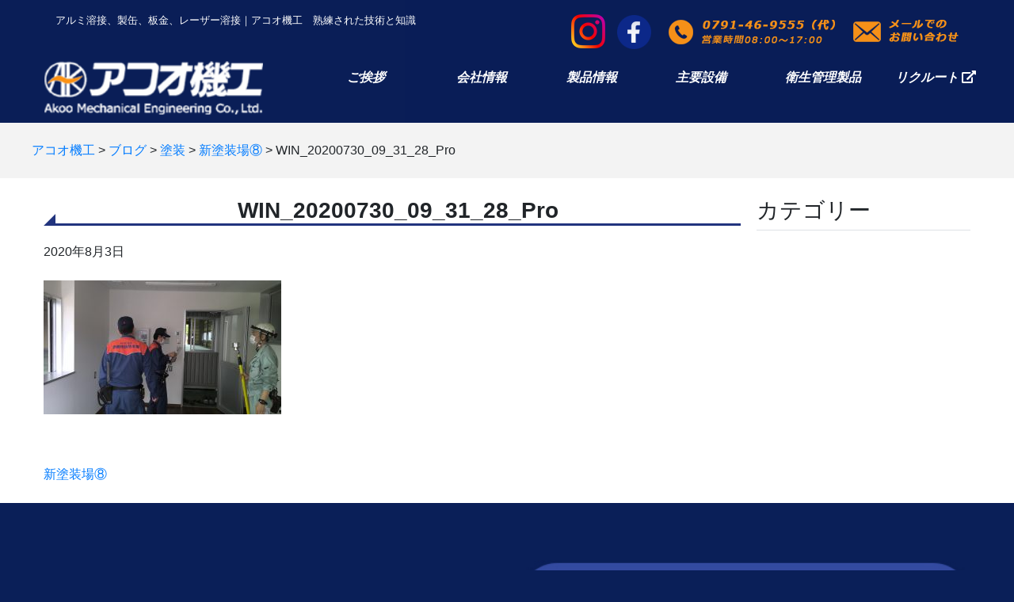

--- FILE ---
content_type: text/html; charset=UTF-8
request_url: https://akoo.co.jp/blog/new-paint-shop-8/win_20200730_09_31_28_pro/
body_size: 7147
content:
<!DOCTYPE html>
<html lang="ja" xmlns="http://www.w3.org/1999/html" xmlns="http://www.w3.org/1999/html">
<head>
    <meta charset="utf-8">
    <meta name="viewport" content="width=device-width, initial-scale=1, shrink-to-fit=no">
	<link href="https://use.fontawesome.com/releases/v5.6.1/css/all.css" rel="stylesheet">
	<link rel ="stylesheet" href="https://cdnjs.cloudflare.com/ajax/libs/font-awesome/6.1.1/css/all.min.css">
    <title>WIN_20200730_09_31_28_Pro &#8211; アコオ機工</title>
<link rel='dns-prefetch' href='//code.jquery.com' />
<link rel='dns-prefetch' href='//cdnjs.cloudflare.com' />
<link rel='dns-prefetch' href='//s.w.org' />
<link rel="alternate" type="application/rss+xml" title="アコオ機工 &raquo; WIN_20200730_09_31_28_Pro のコメントのフィード" href="https://akoo.co.jp/blog/new-paint-shop-8/win_20200730_09_31_28_pro/feed/" />
		<script type="text/javascript">
			window._wpemojiSettings = {"baseUrl":"https:\/\/s.w.org\/images\/core\/emoji\/12.0.0-1\/72x72\/","ext":".png","svgUrl":"https:\/\/s.w.org\/images\/core\/emoji\/12.0.0-1\/svg\/","svgExt":".svg","source":{"concatemoji":"https:\/\/akoo.co.jp\/wp-includes\/js\/wp-emoji-release.min.js?ver=5.2.21"}};
			!function(e,a,t){var n,r,o,i=a.createElement("canvas"),p=i.getContext&&i.getContext("2d");function s(e,t){var a=String.fromCharCode;p.clearRect(0,0,i.width,i.height),p.fillText(a.apply(this,e),0,0);e=i.toDataURL();return p.clearRect(0,0,i.width,i.height),p.fillText(a.apply(this,t),0,0),e===i.toDataURL()}function c(e){var t=a.createElement("script");t.src=e,t.defer=t.type="text/javascript",a.getElementsByTagName("head")[0].appendChild(t)}for(o=Array("flag","emoji"),t.supports={everything:!0,everythingExceptFlag:!0},r=0;r<o.length;r++)t.supports[o[r]]=function(e){if(!p||!p.fillText)return!1;switch(p.textBaseline="top",p.font="600 32px Arial",e){case"flag":return s([55356,56826,55356,56819],[55356,56826,8203,55356,56819])?!1:!s([55356,57332,56128,56423,56128,56418,56128,56421,56128,56430,56128,56423,56128,56447],[55356,57332,8203,56128,56423,8203,56128,56418,8203,56128,56421,8203,56128,56430,8203,56128,56423,8203,56128,56447]);case"emoji":return!s([55357,56424,55356,57342,8205,55358,56605,8205,55357,56424,55356,57340],[55357,56424,55356,57342,8203,55358,56605,8203,55357,56424,55356,57340])}return!1}(o[r]),t.supports.everything=t.supports.everything&&t.supports[o[r]],"flag"!==o[r]&&(t.supports.everythingExceptFlag=t.supports.everythingExceptFlag&&t.supports[o[r]]);t.supports.everythingExceptFlag=t.supports.everythingExceptFlag&&!t.supports.flag,t.DOMReady=!1,t.readyCallback=function(){t.DOMReady=!0},t.supports.everything||(n=function(){t.readyCallback()},a.addEventListener?(a.addEventListener("DOMContentLoaded",n,!1),e.addEventListener("load",n,!1)):(e.attachEvent("onload",n),a.attachEvent("onreadystatechange",function(){"complete"===a.readyState&&t.readyCallback()})),(n=t.source||{}).concatemoji?c(n.concatemoji):n.wpemoji&&n.twemoji&&(c(n.twemoji),c(n.wpemoji)))}(window,document,window._wpemojiSettings);
		</script>
		<style type="text/css">
img.wp-smiley,
img.emoji {
	display: inline !important;
	border: none !important;
	box-shadow: none !important;
	height: 1em !important;
	width: 1em !important;
	margin: 0 .07em !important;
	vertical-align: -0.1em !important;
	background: none !important;
	padding: 0 !important;
}
</style>
	<link rel='stylesheet' id='wp-block-library-css'  href='https://akoo.co.jp/wp-includes/css/dist/block-library/style.min.css?ver=5.2.21' type='text/css' media='all' />
<link rel='stylesheet' id='contact-form-7-css'  href='https://akoo.co.jp/wp-content/plugins/contact-form-7/includes/css/styles.css?ver=5.1.3' type='text/css' media='all' />
<link rel='stylesheet' id='style-css'  href='https://akoo.co.jp/wp-content/themes/dist/css/styles.css?ver=20181127' type='text/css' media='all' />
<link rel='stylesheet' id='fancybox-css'  href='https://akoo.co.jp/wp-content/plugins/easy-fancybox/css/jquery.fancybox.min.css?ver=1.3.24' type='text/css' media='screen' />
<link rel='https://api.w.org/' href='https://akoo.co.jp/wp-json/' />
<link rel="EditURI" type="application/rsd+xml" title="RSD" href="https://akoo.co.jp/xmlrpc.php?rsd" />
<link rel="wlwmanifest" type="application/wlwmanifest+xml" href="https://akoo.co.jp/wp-includes/wlwmanifest.xml" /> 
<meta name="generator" content="WordPress 5.2.21" />
<link rel='shortlink' href='https://akoo.co.jp/?p=610' />
<link rel="alternate" type="application/json+oembed" href="https://akoo.co.jp/wp-json/oembed/1.0/embed?url=https%3A%2F%2Fakoo.co.jp%2Fblog%2Fnew-paint-shop-8%2Fwin_20200730_09_31_28_pro%2F" />
<link rel="alternate" type="text/xml+oembed" href="https://akoo.co.jp/wp-json/oembed/1.0/embed?url=https%3A%2F%2Fakoo.co.jp%2Fblog%2Fnew-paint-shop-8%2Fwin_20200730_09_31_28_pro%2F&#038;format=xml" />
</head>
<body class="page-body" class="attachment attachment-template-default single single-attachment postid-610 attachmentid-610 attachment-jpeg">
<header class="page-header text-white">
    <style>
        @media (min-width: 767.98px) {
            .page-header {
                margin-top: 0 !important;
            }
        }

    </style>

    <!--ナビバー(デスクトップ)-->
    <nav class="nav-desktop d-none d-xl-block animated fadeInDown">
        <div class="container">
            <div class="row pt-2">
                <div class="col-12">
                    <div class="col-6 float-left h1not">
                        <h1 class="text-left h1not text-white" style="font-size: .8rem !important; line-height: 35px">
                            アルミ溶接、製缶、板金、レーザー溶接｜アコオ機工　熟練された技術と知識
                        </h1>
                    </div>
                    <div class="col-6 float-left text-right">
                        <a href="https://www.instagram.com/akoo_mechanical_engineering/" target="_blank" style="margin-right: 10px">
                            <img src="https://akoo.co.jp/wp-content/themes/dist/images/Instagram_Glyph_Gradient_RGB.png" alt="インスタグラムページ">
                        </a>
                        <a href="https://ja-jp.facebook.com/akookikoo" target="_blank">
                            <img src="https://akoo.co.jp/wp-content/themes/dist/images/fb.png" alt="フェイスブックページ">
                        </a>
                        <a class="btn btn-lg bgn-link" href="tel:0791-46-9555">
                            <img src="https://akoo.co.jp/wp-content/themes/dist/images/tel_header.png" alt="電話でお問い合わせ">
                        </a>
                        <a href="/contactus">
                            <img src="https://akoo.co.jp/wp-content/themes/dist/images/contactus_header.png" alt="メールでお問い合わせ">
                        </a>
                    </div>
                </div>
            </div>

            <div class="row pb-2">
                <div class="col-4 align-self-center">
                    <a href="https://akoo.co.jp/">
                        <img class="img-fluid w-75" src="https://akoo.co.jp/wp-content/themes/dist/images/logo.png" alt="アコオ機工">
                    </a>
                </div>

                <div class="col-8 pr-0 pl-0">
                    <div class="row py-2">
                        <div class="col pr-0 pl-0">
                            <a class="btn btn-link text-white font-weight-bold font-italic" role="button" href="/greeting">ご挨拶</a>
                        </div>

                        <div class="col pr-0 pl-0">
                            <a class="btn btn-link text-white font-weight-bold font-italic" role="button" href="/about-us">会社情報</a>
                        </div>
                        <div class="col pr-0 pl-0">
                            <a class="btn btn-link text-white font-weight-bold font-italic" role="button" href="/product-information">製品情報</a>
                        </div>

                        <div class="col pr-0 pl-0">
                            <a class="btn btn-link text-white font-weight-bold font-italic" role="button" href="/main-equipment">主要設備</a>
                        </div>
                        
                        <div class="col pr-0 pl-0">
                            <a class="btn btn-link text-white font-weight-bold font-italic" role="button" href="/Hygiene">衛生管理製品</a>
                        </div>

                        <!--<div class="col pr-0 pl-0">
                            <a class="btn btn-link text-white font-weight-bold font-italic" role="button" href="/access">アクセス</a>
                        </div>-->
                        <div class="col pr-0 pl-0">
                            <a class="btn btn-link text-white font-weight-bold font-italic" role="button" href="https://job2020.hari-match.com/company/companyView.asp?CID=21800004" target="_blank">リクルート <i class="fas fa-external-link-alt"></i></a>
                        </div>
                    </div>
                </div>
            </div>
        </div>
    </nav>



    <!--スティッキーナビバー(デスクトップ)-->
    <nav class="navbar navbar-expand-lg navbar-light nav-desktop-sticky d-none"><!-- jsで制御 .fixed-top .d-xl-block-->
        <ul class="nav justify-content-center">
            <li class="nav-item active align-self-center">
                <a class="navbar-brand" href="https://akoo.co.jp/">
                    <img class="img-fluid w-75" src="https://akoo.co.jp/wp-content/themes/dist/images/logo.png" alt="アコオ機工">
                </a>
            </li>
            <li class="nav-item align-self-center">
                <a class="rnav-link text-white font-weight-bold font-italic" href="/greeting">ご挨拶</a>
            </li>
            <li class="nav-item align-self-center">
                <a class="nav-link text-white font-weight-bold font-italic" href="/about-us">会社情報</a>
            </li>
            <li class="nav-item align-self-center">
                <a class="nav-link text-white font-weight-bold font-italic" href="/product-information">製品情報</a>
            </li>
            <li class="nav-item align-self-center">
                <a class="nav-link text-white font-weight-bold font-italic" href="/main-equipment">主要設備</a>
            </li>
            <li class="nav-item align-self-center">
                <a class="nav-link text-white font-weight-bold font-italic" href="/Hygiene">衛生管理製品</a>
            </li>
            <!--<li class="nav-item align-self-center">
                <a class="nav-link text-white font-weight-bold font-italic" href="/access">アクセス</a>
            </li>-->
            <li class="nav-item align-self-center">
                <a class="nav-link text-white font-weight-bold font-italic" href="https://job2020.hari-match.com/company/companyView.asp?CID=21800004" target="_blank">リクルート <i class="fas fa-external-link-alt"></i></a>
            </li>
            <li class="nav-item align-self-center">
                <div class="float-right">
                    <a href="https://www.instagram.com/akoo_mechanical_engineering/" target="_blank" style="margin-right: 10px">
                        <img src="https://akoo.co.jp/wp-content/themes/dist/images/Instagram_Glyph_Gradient_RGB.png" alt="インスタグラムページ">
                    </a>
                    <a href="https://ja-jp.facebook.com/akookikoo" target="_blank">
                        <img src="https://akoo.co.jp/wp-content/themes/dist/images/fb.png" alt="フェイスブックページ">
                    </a>
                    <a class="btn btn-lg bgn-link" href="tel:0791-46-9555">
                        <img src="https://akoo.co.jp/wp-content/themes/dist/images/tel.png" alt="電話でお問い合わせ">
                    </a>
                    <a href="/contactus" target="_blank">
                        <img src="https://akoo.co.jp/wp-content/themes/dist/images/contactus.png" alt="メールでお問い合わせ">
                    </a>
                </div>
            </li>
        </ul>
    </nav>


<!--ナビバー(モバイル)-->
<nav class="fixed-top nav-mobile navbar navbar-expand-lg navbar-light shadow-sm d-lg-block d-xl-none animated fadeInDown">
    <div class="clearfix">

        <button class="navbar-toggler" type="button" data-toggle="collapse" data-target="#navbarSupportedContent"
                aria-controls="navbarSupportedContent" aria-expanded="false" aria-label="Toggle navigation">
            <span class="navbar-toggler-icon"></span>
        </button>

        <a class="navbar-brand ml-3 w-25" href="https://akoo.co.jp/">
            <img class="mobile-logo img-fluid" src="https://akoo.co.jp/wp-content/themes/dist/images/sp-logo.png" alt="アコオ機工">
        </a>

        <div class="nav-mobile-fixed-right float-right">
            <div class="row h-100 text-center h5 mb-0" style="padding-top: .3125rem; padding-bottom: .3125rem;">
                <div class="col h-100">
                    <a class="text-white align-middle h-100" href="https://www.instagram.com/akoo_mechanical_engineering/" target="_blank">
                        <i class="fa-brands fa-instagram" style="color: #f28f1a;"></i>
                    </a>
                </div>
                <div class="col h-100">
                    <a class="text-white align-middle h-100" href="https://ja-jp.facebook.com/akookikoo" target="_blank">
                        <i class="fab fa-facebook" style="color: #f28f1a;"></i>
                    </a>
                </div>
                <div class="col h-100">
                    <a class="text-white align-middle h-100" href="tel:0791-46-9555">
                        <i class="fas fa-phone" style="color: #f28f1a;"></i>
                    </a>
                </div>
                <div class="col h-100">
                    <a class="text-white align-middle h-100" href="/contactus">
                        <i class="fas fa-envelope" style="color: #f28f1a"></i>
                    </a>

                </div>
            </div>
        </div>
    </div>

    <div class="collapse navbar-collapse" id="navbarSupportedContent">
        <ul class="navbar-nav mr-auto text-center">
            <li class="nav-item text-white">
                <a class="nav-link text-white" href="https://akoo.co.jp/">ホーム <span class="sr-only">(current)</span></a>
            </li>
            <div class="dropdown-divider text-white"></div>
            <li class="nav-item">
                <a class="nav-link text-white" href="/greeting">ご挨拶</a>
            </li>
            <div class="dropdown-divider text-white"></div>
            <li class="nav-item">
                <a class="nav-link text-white" href="/about-us">会社情報</a>
            </li>
            <div class="dropdown-divider text-white"></div>
            <li class="nav-item">
                <a class="nav-link text-white" href="/product-information">製品情報</a>
            </li>
            <div class="dropdown-divider text-white"></div>
            <li class="nav-item">
                <a class="nav-link text-white" href="/main-equipment">主要設備</a>
            </li>
            <div class="dropdown-divider text-white"></div>
            <li class="nav-item">
                <a class="nav-link text-white" href="/main-equipment">衛生管理製品</a>
            </li>
            <!--<div class="dropdown-divider text-white"></div>
            <li class="nav-item">
                <a class="nav-link text-white" href="/Hygiene">アクセス</a>
            </li>-->
            <div class="dropdown-divider text-white"></div>
            <li class="nav-item">
                <a class="nav-link text-white" href="https://job2020.hari-match.com/company/companyView.asp?CID=21800004" target="_blank">リクルート <i class="fas fa-external-link-alt"></i></a>
            </li>
            <div class="dropdown-divider text-white"></div>
            <li class="nav-item">
                <a class="nav-link text-white" href="/contactus">お問い合わせ</a>
            </li>
        </ul>
    </div>
</nav>

</header>
<main class="main">
    <nav class="breadcrumb">
        <div class="container">
            <div class="row">
                <!--                プラグインのパンくず設置-->
                <div class="col-12　breadcrumbs" typeof="BreadcrumbList" vocab="https://schema.org/">
                    <!-- Breadcrumb NavXT 6.3.0 -->
<span property="itemListElement" typeof="ListItem"><a property="item" typeof="WebPage" title="Go to アコオ機工." href="https://akoo.co.jp" class="home" ><span property="name">アコオ機工</span></a><meta property="position" content="1"></span> &gt; <span property="itemListElement" typeof="ListItem"><a property="item" typeof="WebPage" title="Go to ブログ." href="https://akoo.co.jp/blog/" class="post post-blog-archive" ><span property="name">ブログ</span></a><meta property="position" content="2"></span> &gt; <span property="itemListElement" typeof="ListItem"><a property="item" typeof="WebPage" title="Go to the 塗装 カテゴリー archives." href="https://akoo.co.jp/blog_category/%e5%a1%97%e8%a3%85/?post_type=attachment" class="taxonomy blog_category" ><span property="name">塗装</span></a><meta property="position" content="3"></span> &gt; <span property="itemListElement" typeof="ListItem"><a property="item" typeof="WebPage" title="Go to 新塗装場⑧." href="https://akoo.co.jp/blog/new-paint-shop-8/" class="post post-blog" ><span property="name">新塗装場⑧</span></a><meta property="position" content="4"></span> &gt; <span class="post post-attachment current-item">WIN_20200730_09_31_28_Pro</span>                </div>
                <!--                function.phpのパンくず-->
                <!--                <div class="col-12">-->
                <!--                    -->                <!--                </div>-->
            </div>
        </div>
    </nav>

    <div class="main-content-wrapper">
        <div class="main-content container">
            <div class="row">
                <div class="col-12 col-xl-9">
                                            <div class="post py-4">
                            <div class="post-title">
                                <h1 class="h3 font-weight-bold">WIN_20200730_09_31_28_Pro</h1>
                                <div class="post-date"><time class="post-month">2020年8月3日</time></div>
                                <span class="post-cat"></span>
                            </div>

                            <div class="entry py-4">
                                <p class="attachment"><a href='https://akoo.co.jp/wp-content/uploads/2020/08/WIN_20200730_09_31_28_Pro.jpg'><img width="300" height="169" src="https://akoo.co.jp/wp-content/uploads/2020/08/WIN_20200730_09_31_28_Pro-300x169.jpg" class="attachment-medium size-medium" alt="" srcset="https://akoo.co.jp/wp-content/uploads/2020/08/WIN_20200730_09_31_28_Pro-300x169.jpg 300w, https://akoo.co.jp/wp-content/uploads/2020/08/WIN_20200730_09_31_28_Pro-768x432.jpg 768w, https://akoo.co.jp/wp-content/uploads/2020/08/WIN_20200730_09_31_28_Pro-1024x576.jpg 1024w" sizes="(max-width: 300px) 100vw, 300px" /></a></p>
                            </div>

<!--                            <div class="post-aside">-->
<!--                                Tags: <span class="post-tags">--><!--</span>-->
<!--                            </div>-->
                        </div>
                                            <div class="clearfix">
                            <div class="navigation float-left d-inline-block mb-4">
                                <span class="previous-entries"> <a href="https://akoo.co.jp/blog/new-paint-shop-8/" rel="prev">新塗装場⑧</a></span>
                            </div>
                            <div class="navigation float-right d-inline-block mb-4">
                                <span class="next-entries"></span>
                            </div>
                        </div>
                                    </div>

                <div class="col-12 col-xl-3 sidebar py-4">
    
<!--    --><!--        <h3 class="text-white border-bottom pb-2">最近記事</h3>-->
<!--        <ul class="list-unstyled sidebar-article sidebar-list mb-5">-->
<!--            --><!--                <li><a class="py-2 d-inline-block" href="--><!--">-->
<!--                        --><!--                    </a></li>-->
<!--            --><!--        </ul>-->
<!--        -->
    <h3 class="h3not border-bottom pb-2">カテゴリー</h3>
    <ul class="list-unstyled sidebar-cat sidebar-list mb-5">
                                </ul>

    </div>
            </div>
        </div>
    </div>
</main>
<style scoped>
    @media (max-width: 1199.98px) {
        .page-footer {
            padding-bottom: 64px !important;
        }
    }
</style>
<footer class="footer pt-4 pt-md-5">

    <section id="footer-content" class="footer-content">
        <div class="container">
            <div class="row py-4">
                <div class="col-12 col-md-6 text-center">
                    <a href="tel:0791-46-9555">
                        <img src="https://akoo.co.jp/wp-content/themes/dist/images/tel_footer.png" alt="電話でお問い合わせ" class="w-100">
                    </a>
                </div>
                <div class="col-12 col-md-6 text-center">
                    <a href="/contactus">
                        <img src="https://akoo.co.jp/wp-content/themes/dist/images/kari_top_footer_contactus.jpg" alt="メールでお問い合わせ" class="w-100">
                    </a>
                </div>
            </div>

            <div class="row py-4 border-top border-light">

                <nav class="col-12">
                    <div class="row">
                        <div class="col-12 col-md-3 py-4">
                            <ul class="list-unstyled">
                                <li class="mb-2">
                                    <a class="text-white font-weight-bold" href="https://akoo.co.jp/">
                                        <i class="fas fa-circle"></i>　HOME
                                    </a>
                                </li>
                                <li class="mb-2">
                                    <a class="text-white font-weight-bold" href="https://akoo.co.jp/greeting/">
                                        <i class="fas fa-circle"></i>　ご挨拶
                                    </a>
                                </li>
                                <li class="mb-2">
                                    <a class="text-white font-weight-bold" href="https://akoo.co.jp/about-us/">
                                        <i class="fas fa-circle"></i>　会社情報
                                    </a>
                                </li>
                                <li class="mb-2">
                                    <a class="text-white font-weight-bold" href="https://akoo.co.jp/product-information/">
                                        <i class="fas fa-circle"></i>　製品情報
                                    </a>
                                </li>
                                <li class="mb-2">
                                    <a class="text-white font-weight-bold" href="https://akoo.co.jp/main-equipment/">
                                        <i class="fas fa-circle"></i>　主要設備
                                    </a>
                                </li>
                                <li class="mb-2">
                                    <a class="text-white font-weight-bold" href="https://akoo.co.jp/access/">
                                        <i class="fas fa-circle"></i>　アクセス
                                    </a>
                                </li>
                            </ul>
                        </div>
                        <div class="col-12 col-md-3 py-4">
                            <ul class="list-unstyled">
                                <li class="mb-2">
                                    <a class="text-white font-weight-bold" href="https://akoo.co.jp/workflow/">
                                        <i class="fas fa-circle"></i>　仕事の流れ
                                    </a>
                                </li>
                                <li class="mb-2">
                                    <a class="text-white font-weight-bold" href="https://akoo.co.jp/general-affairs-department/">
                                        <i class="fas fa-circle"></i>　総務
                                    </a>
                                </li>
                                <li class="mb-2">
                                    <a class="text-white font-weight-bold" href="https://akoo.co.jp/sales-department/">
                                        <i class="fas fa-circle"></i>　営業
                                    </a>
                                </li>
                                <li class="mb-2">
                                    <a class="text-white font-weight-bold" href="https://akoo.co.jp/materials-department/">
                                        <i class="fas fa-circle"></i>　資材
                                    </a>
                                </li>
                                <li class="mb-2">
                                    <a class="text-white font-weight-bold" href="https://akoo.co.jp/production-department/">
                                        <i class="fas fa-circle"></i>　製造
                                    </a>
                                </li>
                                <li class="mb-2">
                                    <a class="text-white font-weight-bold" href="https://akoo.co.jp/painter-department/">
                                        <i class="fas fa-circle"></i>　塗装
                                    </a>
                                </li>
                                <li class="mb-2">
                                    <a class="text-white font-weight-bold" href="https://akoo.co.jp/quality-assurance-department/">
                                        <i class="fas fa-circle"></i>　品質保証
                                    </a>
                                </li>
                            </ul>
                        </div>
                        <div class="col-12 col-md-3 py-4">
                            <ul class="list-unstyled">
                                <li class="mb-2">
                                    <a class="text-white font-weight-bold" target="_blank" href="https://job2020.hari-match.com/company/companyView.asp?CID=21800004">
                                        <i class="fas fa-circle"></i>　リクルート　<i class="fas fa-external-link-alt"></i>
                                    </a>
                                </li>
                                <li class="mb-2">
                                    <a class="text-white font-weight-bold" href="https://akoo.co.jp/recruiting-for-vietnam/">
                                        <i class="fas fa-circle"></i>　Tuyển dụng
                                    </a>
                                </li>
                                <br>
                                <li class="mb-2">
                                    <a class="text-white font-weight-bold" href="https://akoo.co.jp/blog/">
                                        <i class="fas fa-circle"></i>　ブログ
                                    </a>
                                </li>
                                <li class="mb-2">
                                    <a class="text-white font-weight-bold" href="https://akoo.co.jp/topics/">
                                        <i class="fas fa-circle"></i>　新着情報
                                    </a>
                                </li>
                                <li class="mb-2">
                                    <a class="text-white font-weight-bold" href="https://akoo.co.jp/monthly-akoo/">
                                        <i class="fas fa-circle"></i>　月刊アコオ機工
                                    </a>
                                </li>
                                <li class="mb-2">
                                    <a class="text-white font-weight-bold" href="https://ja-jp.facebook.com/akookikoo" target="_blank">
                                        <i class="fas fa-circle"></i>　Facebook   <i class="fas fa-external-link-alt"></i>
                                    </a>
                                </li>
                                <li class="mb-2">
                                    <a class="text-white font-weight-bold" href="https://www.instagram.com/akoo_mechanical_engineering/" target="_blank">
                                        <i class="fas fa-circle"></i>　Instagram   <i class="fas fa-external-link-alt"></i>
                                    </a>
                                </li>

                            </ul>
                        </div>
                        <div class="col-12 col-md-3 py-4">
                            <ul class="list-unstyled">
                                <li class="mb-2">
                                    <a class="text-white font-weight-bold" href="https://akoo.co.jp/aluminum">
                                        <i class="fas fa-circle"></i>　アルミ製缶板金VA・VE
                                    </a>
                                </li>
                                <li class="mb-2">
                                    <a class="text-white font-weight-bold" href="https://akoo.co.jp/faq/">
                                        <i class="fas fa-circle"></i>　よくある質問
                                    </a>
                                </li>
                                <li class="mb-2">
                                    <a class="text-white font-weight-bold" href="https://akoo.co.jp/contactus/">
                                        <i class="fas fa-circle"></i>　お問い合わせ
                                    </a>
                                </li>
                                <li class="mb-2">
                                    <a class="text-white font-weight-bold" href="https://akoo.co.jp/privacy-policy/">
                                        <i class="fas fa-circle"></i>　プライバシーポリシー
                                    </a>
                                </li>
                            </ul>
                        </div>
                        <div class="col-md-4 py-4">
                        	<ul class="list-unstyled">
                                <li class="mb-2">
                                    <a class="text-white font-weight-bold" href="https://akoo.co.jp/hygiene">
                                        <i class="fas fa-circle"></i>　衛生管理製品
                                    </a>
                                </li>
                                <li class="mb-2">
                                    <a class="text-white font-weight-bold" href="https://akoo.co.jp/goods-ess/">
                                        <i class="fas fa-circle"></i>　製品紹介｜ESS300
                                    </a>
                                </li>
                                <li class="mb-2">
                                    <a class="text-white font-weight-bold" href="https://akoo.co.jp/goods-lesmini/">
                                        <i class="fas fa-circle"></i>　製品紹介｜LESmini
                                    </a>
                                </li>
                                <li class="mb-2">
                                    <a class="text-white font-weight-bold" href="https://akoo.co.jp/goods-220/">
                                        <i class="fas fa-circle"></i>　製品紹介｜＠除菌PREMIUM220-J手洗い
                                    </a>
                                </li>
                                <li class="mb-2">
                                    <a class="text-white font-weight-bold" href="https://akoo.co.jp/goods-tearau/">
                                        <i class="fas fa-circle"></i>　製品紹介｜＠除菌PREMIUM手・洗う
                                    </a>
                                </li>
                                <li class="mb-2">
                                    <a class="text-white font-weight-bold" href="https://akoo.co.jp/denkaisui/">
                                        <i class="fas fa-circle"></i>　電解水をご存知ですか
                                    </a>
                                </li>
                                <li class="mb-2">
                                    <a class="text-white font-weight-bold" href="https://akoo.co.jp/installation-example/">
                                        <i class="fas fa-circle"></i>　衛生管理製品｜設置事例
                                    </a>
                                </li>
                                <li class="mb-2">
                                    <a class="text-white font-weight-bold" href="https://akoo.co.jp/hygiene-faq/">
                                        <i class="fas fa-circle"></i>　衛生管理製品｜よくあるご質問
                                    </a>
                                </li>
                                <li class="mb-2">
                                    <a class="text-white font-weight-bold" href="https://akoo.co.jp/download/">
                                        <i class="fas fa-circle"></i>　衛生管理製品｜資料ダウンロード
                                    </a>
                                </li>
                                <li class="mb-2">
                                    <a class="text-white font-weight-bold" href="https://akoo.co.jp/sdgs/">
                                        <i class="fas fa-circle"></i>　SDGsの取り組みについて
                                    </a>
                                </li>
                            </ul>
                        </div>
						<div class="ISO">
							<img src="https://akoo.co.jp/wp-content/themes/dist/images/9001-01-g.jpg" alt="ISO">
						</div>
                    </div>
                </nav>
            </div>

            <div class="row border-top border-light py-4">
                <div class="col-12 text-center">
                    <small class="text-white">
                        &copy; Copyright Akoo Mechineering co.,LTD all right reserved.
                    </small>
                </div>
            </div>
        </div>
    </section>
</footer>


<script defer src="https://akoo.co.jp/wp-content/themes/dist/vendor.bundle.js"></script>
<script defer src="https://akoo.co.jp/wp-content/themes/dist/app.js"></script>
<script type='text/javascript' src='https://code.jquery.com/jquery-3.3.1.min.js?ver=20181128'></script>
<script type='text/javascript'>
/* <![CDATA[ */
var wpcf7 = {"apiSettings":{"root":"https:\/\/akoo.co.jp\/wp-json\/contact-form-7\/v1","namespace":"contact-form-7\/v1"}};
/* ]]> */
</script>
<script type='text/javascript' src='https://akoo.co.jp/wp-content/plugins/contact-form-7/includes/js/scripts.js?ver=5.1.3'></script>
<script type='text/javascript' src='https://cdnjs.cloudflare.com/ajax/libs/jquery-sidebar/3.3.2/jquery.sidebar.min.js?ver=20181128'></script>
<script type='text/javascript' src='https://akoo.co.jp/wp-content/plugins/easy-fancybox/js/jquery.fancybox.min.js?ver=1.3.24'></script>
<script type='text/javascript'>
var fb_timeout, fb_opts={'overlayShow':true,'hideOnOverlayClick':true,'showCloseButton':true,'margin':20,'centerOnScroll':false,'enableEscapeButton':true,'autoScale':true };
if(typeof easy_fancybox_handler==='undefined'){
var easy_fancybox_handler=function(){
jQuery('.nofancybox,a.wp-block-file__button,a.pin-it-button,a[href*="pinterest.com/pin/create"],a[href*="facebook.com/share"],a[href*="twitter.com/share"]').addClass('nolightbox');
/* IMG */
var fb_IMG_select='a[href*=".jpg"]:not(.nolightbox,li.nolightbox>a),area[href*=".jpg"]:not(.nolightbox),a[href*=".jpeg"]:not(.nolightbox,li.nolightbox>a),area[href*=".jpeg"]:not(.nolightbox),a[href*=".png"]:not(.nolightbox,li.nolightbox>a),area[href*=".png"]:not(.nolightbox),a[href*=".webp"]:not(.nolightbox,li.nolightbox>a),area[href*=".webp"]:not(.nolightbox)';
jQuery(fb_IMG_select).addClass('fancybox image');
var fb_IMG_sections=jQuery('.gallery,.wp-block-gallery,.tiled-gallery');
fb_IMG_sections.each(function(){jQuery(this).find(fb_IMG_select).attr('rel','gallery-'+fb_IMG_sections.index(this));});
jQuery('a.fancybox,area.fancybox,li.fancybox a').each(function(){jQuery(this).fancybox(jQuery.extend({},fb_opts,{'transitionIn':'elastic','easingIn':'easeOutBack','transitionOut':'elastic','easingOut':'easeInBack','opacity':false,'hideOnContentClick':false,'titleShow':true,'titlePosition':'over','titleFromAlt':true,'showNavArrows':true,'enableKeyboardNav':true,'cyclic':false}))});};
jQuery('a.fancybox-close').on('click',function(e){e.preventDefault();jQuery.fancybox.close()});
};
var easy_fancybox_auto=function(){setTimeout(function(){jQuery('#fancybox-auto').trigger('click')},1000);};
jQuery(easy_fancybox_handler);jQuery(document).on('post-load',easy_fancybox_handler);
jQuery(easy_fancybox_auto);
</script>
<script type='text/javascript' src='https://akoo.co.jp/wp-content/plugins/easy-fancybox/js/jquery.easing.min.js?ver=1.4.1'></script>
<script type='text/javascript' src='https://akoo.co.jp/wp-content/plugins/easy-fancybox/js/jquery.mousewheel.min.js?ver=3.1.13'></script>
<script type='text/javascript' src='https://akoo.co.jp/wp-includes/js/wp-embed.min.js?ver=5.2.21'></script>
<script>
    // NS
    var growthNet = function () {
        /**
         * # videoロード
         */
        function loadVideo () {
            var xhr = new XMLHttpRequest();
            xhr.open('GET', 'https://akoo.co.jp/wp-content/uploads/2019/07/45549a2c393f8e767d870239be3416aa.mp4', true);
            xhr.responseType = 'blob';
            xhr.onload = function (e) {
                if (this.status === 200) {
                    // ロード完了
                    var myBlob = this.response;
                    var vid = (window.webkitURL || window.URL).createObjectURL(myBlob);
                    $('#video').append('<source type="video/mp4" src="' + vid + '">');
                }
            };
            xhr.send();
        }

        $(function () {
                    });
    };

    // init
    growthNet();
</script>
</body>
</html>


--- FILE ---
content_type: application/javascript
request_url: https://akoo.co.jp/wp-content/themes/dist/app.js
body_size: 3659
content:
!function(e){function n(n){for(var t,o,i=n[0],c=n[1],d=n[2],a=0,s=[];a<i.length;a++)o=i[a],k[o]&&s.push(k[o][0]),k[o]=0;for(t in c)Object.prototype.hasOwnProperty.call(c,t)&&(e[t]=c[t]);for(S&&S(n);s.length;)s.shift()();return H.push.apply(H,d||[]),r()}function r(){for(var e,n=0;n<H.length;n++){for(var r=H[n],t=!0,o=1;o<r.length;o++){var i=r[o];0!==k[i]&&(t=!1)}t&&(H.splice(n--,1),e=I(I.s=r[0]))}return e}var t=window.webpackHotUpdate;window.webpackHotUpdate=function(e,n){!function(e,n){if(!_[e]||!O[e])return;for(var r in O[e]=!1,n)Object.prototype.hasOwnProperty.call(n,r)&&(y[r]=n[r]);0==--b&&0===m&&$()}(e,n),t&&t(e,n)};var o,i=!0,c="09aacb038184550e9971",d=1e4,a={},s=[],l=[];function p(e){var n={_acceptedDependencies:{},_declinedDependencies:{},_selfAccepted:!1,_selfDeclined:!1,_disposeHandlers:[],_main:o!==e,active:!0,accept:function(e,r){if(void 0===e)n._selfAccepted=!0;else if("function"==typeof e)n._selfAccepted=e;else if("object"==typeof e)for(var t=0;t<e.length;t++)n._acceptedDependencies[e[t]]=r||function(){};else n._acceptedDependencies[e]=r||function(){}},decline:function(e){if(void 0===e)n._selfDeclined=!0;else if("object"==typeof e)for(var r=0;r<e.length;r++)n._declinedDependencies[e[r]]=!0;else n._declinedDependencies[e]=!0},dispose:function(e){n._disposeHandlers.push(e)},addDisposeHandler:function(e){n._disposeHandlers.push(e)},removeDisposeHandler:function(e){var r=n._disposeHandlers.indexOf(e);r>=0&&n._disposeHandlers.splice(r,1)},check:D,apply:E,status:function(e){if(!e)return f;u.push(e)},addStatusHandler:function(e){u.push(e)},removeStatusHandler:function(e){var n=u.indexOf(e);n>=0&&u.splice(n,1)},data:a[e]};return o=void 0,n}var u=[],f="idle";function h(e){f=e;for(var n=0;n<u.length;n++)u[n].call(null,e)}var v,y,w,b=0,m=0,g={},O={},_={};function j(e){return+e+""===e?+e:e}function D(e){if("idle"!==f)throw new Error("check() is only allowed in idle status");return i=e,h("check"),(n=d,n=n||1e4,new Promise(function(e,r){if("undefined"==typeof XMLHttpRequest)return r(new Error("No browser support"));try{var t=new XMLHttpRequest,o=I.p+""+c+".hot-update.json";t.open("GET",o,!0),t.timeout=n,t.send(null)}catch(e){return r(e)}t.onreadystatechange=function(){if(4===t.readyState)if(0===t.status)r(new Error("Manifest request to "+o+" timed out."));else if(404===t.status)e();else if(200!==t.status&&304!==t.status)r(new Error("Manifest request to "+o+" failed."));else{try{var n=JSON.parse(t.responseText)}catch(e){return void r(e)}e(n)}}})).then(function(e){if(!e)return h("idle"),null;O={},g={},_=e.c,w=e.h,h("prepare");var n=new Promise(function(e,n){v={resolve:e,reject:n}});for(var r in y={},k)x(r);return"prepare"===f&&0===m&&0===b&&$(),n});var n}function x(e){_[e]?(O[e]=!0,b++,function(e){var n=document.createElement("script");n.charset="utf-8",n.src=I.p+""+e+"."+c+".hot-update.js",document.head.appendChild(n)}(e)):g[e]=!0}function $(){h("ready");var e=v;if(v=null,e)if(i)Promise.resolve().then(function(){return E(i)}).then(function(n){e.resolve(n)},function(n){e.reject(n)});else{var n=[];for(var r in y)Object.prototype.hasOwnProperty.call(y,r)&&n.push(j(r));e.resolve(n)}}function E(n){if("ready"!==f)throw new Error("apply() is only allowed in ready status");var r,t,o,i,d;function l(e){for(var n=[e],r={},t=n.slice().map(function(e){return{chain:[e],id:e}});t.length>0;){var o=t.pop(),c=o.id,d=o.chain;if((i=P[c])&&!i.hot._selfAccepted){if(i.hot._selfDeclined)return{type:"self-declined",chain:d,moduleId:c};if(i.hot._main)return{type:"unaccepted",chain:d,moduleId:c};for(var a=0;a<i.parents.length;a++){var s=i.parents[a],l=P[s];if(l){if(l.hot._declinedDependencies[c])return{type:"declined",chain:d.concat([s]),moduleId:c,parentId:s};-1===n.indexOf(s)&&(l.hot._acceptedDependencies[c]?(r[s]||(r[s]=[]),p(r[s],[c])):(delete r[s],n.push(s),t.push({chain:d.concat([s]),id:s})))}}}}return{type:"accepted",moduleId:e,outdatedModules:n,outdatedDependencies:r}}function p(e,n){for(var r=0;r<n.length;r++){var t=n[r];-1===e.indexOf(t)&&e.push(t)}}n=n||{};var u={},v=[],b={},m=function(){console.warn("[HMR] unexpected require("+O.moduleId+") to disposed module")};for(var g in y)if(Object.prototype.hasOwnProperty.call(y,g)){var O;d=j(g);var D=!1,x=!1,$=!1,E="";switch((O=y[g]?l(d):{type:"disposed",moduleId:g}).chain&&(E="\nUpdate propagation: "+O.chain.join(" -> ")),O.type){case"self-declined":n.onDeclined&&n.onDeclined(O),n.ignoreDeclined||(D=new Error("Aborted because of self decline: "+O.moduleId+E));break;case"declined":n.onDeclined&&n.onDeclined(O),n.ignoreDeclined||(D=new Error("Aborted because of declined dependency: "+O.moduleId+" in "+O.parentId+E));break;case"unaccepted":n.onUnaccepted&&n.onUnaccepted(O),n.ignoreUnaccepted||(D=new Error("Aborted because "+d+" is not accepted"+E));break;case"accepted":n.onAccepted&&n.onAccepted(O),x=!0;break;case"disposed":n.onDisposed&&n.onDisposed(O),$=!0;break;default:throw new Error("Unexception type "+O.type)}if(D)return h("abort"),Promise.reject(D);if(x)for(d in b[d]=y[d],p(v,O.outdatedModules),O.outdatedDependencies)Object.prototype.hasOwnProperty.call(O.outdatedDependencies,d)&&(u[d]||(u[d]=[]),p(u[d],O.outdatedDependencies[d]));$&&(p(v,[O.moduleId]),b[d]=m)}var H,M=[];for(t=0;t<v.length;t++)d=v[t],P[d]&&P[d].hot._selfAccepted&&M.push({module:d,errorHandler:P[d].hot._selfAccepted});h("dispose"),Object.keys(_).forEach(function(e){!1===_[e]&&function(e){delete k[e]}(e)});for(var A,C,S=v.slice();S.length>0;)if(d=S.pop(),i=P[d]){var T={},U=i.hot._disposeHandlers;for(o=0;o<U.length;o++)(r=U[o])(T);for(a[d]=T,i.hot.active=!1,delete P[d],delete u[d],o=0;o<i.children.length;o++){var q=P[i.children[o]];q&&((H=q.parents.indexOf(d))>=0&&q.parents.splice(H,1))}}for(d in u)if(Object.prototype.hasOwnProperty.call(u,d)&&(i=P[d]))for(C=u[d],o=0;o<C.length;o++)A=C[o],(H=i.children.indexOf(A))>=0&&i.children.splice(H,1);for(d in h("apply"),c=w,b)Object.prototype.hasOwnProperty.call(b,d)&&(e[d]=b[d]);var R=null;for(d in u)if(Object.prototype.hasOwnProperty.call(u,d)&&(i=P[d])){C=u[d];var J=[];for(t=0;t<C.length;t++)if(A=C[t],r=i.hot._acceptedDependencies[A]){if(-1!==J.indexOf(r))continue;J.push(r)}for(t=0;t<J.length;t++){r=J[t];try{r(C)}catch(e){n.onErrored&&n.onErrored({type:"accept-errored",moduleId:d,dependencyId:C[t],error:e}),n.ignoreErrored||R||(R=e)}}}for(t=0;t<M.length;t++){var L=M[t];d=L.module,s=[d];try{I(d)}catch(e){if("function"==typeof L.errorHandler)try{L.errorHandler(e)}catch(r){n.onErrored&&n.onErrored({type:"self-accept-error-handler-errored",moduleId:d,error:r,originalError:e}),n.ignoreErrored||R||(R=r),R||(R=e)}else n.onErrored&&n.onErrored({type:"self-accept-errored",moduleId:d,error:e}),n.ignoreErrored||R||(R=e)}}return R?(h("fail"),Promise.reject(R)):(h("idle"),new Promise(function(e){e(v)}))}var P={},k={1:0,2:0},H=[];function I(n){if(P[n])return P[n].exports;var r=P[n]={i:n,l:!1,exports:{},hot:p(n),parents:(l=s,s=[],l),children:[]};return e[n].call(r.exports,r,r.exports,function(e){var n=P[e];if(!n)return I;var r=function(r){return n.hot.active?(P[r]?-1===P[r].parents.indexOf(e)&&P[r].parents.push(e):(s=[e],o=r),-1===n.children.indexOf(r)&&n.children.push(r)):(console.warn("[HMR] unexpected require("+r+") from disposed module "+e),s=[]),I(r)},t=function(e){return{configurable:!0,enumerable:!0,get:function(){return I[e]},set:function(n){I[e]=n}}};for(var i in I)Object.prototype.hasOwnProperty.call(I,i)&&"e"!==i&&"t"!==i&&Object.defineProperty(r,i,t(i));return r.e=function(e){return"ready"===f&&h("prepare"),m++,I.e(e).then(n,function(e){throw n(),e});function n(){m--,"prepare"===f&&(g[e]||x(e),0===m&&0===b&&$())}},r.t=function(e,n){return 1&n&&(e=r(e)),I.t(e,-2&n)},r}(n)),r.l=!0,r.exports}I.m=e,I.c=P,I.d=function(e,n,r){I.o(e,n)||Object.defineProperty(e,n,{enumerable:!0,get:r})},I.r=function(e){"undefined"!=typeof Symbol&&Symbol.toStringTag&&Object.defineProperty(e,Symbol.toStringTag,{value:"Module"}),Object.defineProperty(e,"__esModule",{value:!0})},I.t=function(e,n){if(1&n&&(e=I(e)),8&n)return e;if(4&n&&"object"==typeof e&&e&&e.__esModule)return e;var r=Object.create(null);if(I.r(r),Object.defineProperty(r,"default",{enumerable:!0,value:e}),2&n&&"string"!=typeof e)for(var t in e)I.d(r,t,function(n){return e[n]}.bind(null,t));return r},I.n=function(e){var n=e&&e.__esModule?function(){return e.default}:function(){return e};return I.d(n,"a",n),n},I.o=function(e,n){return Object.prototype.hasOwnProperty.call(e,n)},I.p="/",I.h=function(){return c};var M=window.webpackJsonp=window.webpackJsonp||[],A=M.push.bind(M);M.push=n,M=M.slice();for(var C=0;C<M.length;C++)n(M[C]);var S=A;H.push([1,0]),r()}([function(e,n){e.exports=function(){function e(){$(window).scroll(function(){$(".set-anim").not(".not-scroll-anim").each(function(){var e=function(e){var n=$(window).scrollTop(),r=n+$(window).height(),t=e.offset().top,o=t+e.height();if(n<=$(window).height())return"firstView";if(t<=n||o<=r&&t>=n)return!0}($(this));"firstView"===e||(!0===e?$(this).css({visibility:"visible"}).addClass($(this).attr("data-set-anim")+" animated"):$(this).css({visibility:"hidden"}).removeClass($(this).attr("data-set-anim")+" animated"))})})}jQuery(function(){var n,r;n=$(".nav-desktop-sticky"),r=$(".nav-desktop"),$(window).scroll(function(){$(window).scrollTop()>=r.height()?n.addClass("fixed-top d-xl-block"):n.removeClass("fixed-top d-xl-block")}),$('a[href^="#"]:not(a.noscroll)').click(function(){var e=$(this).attr("href"),n=$("#"===e||""===e?"html":e).offset().top-100;return $("html, body").animate({scrollTop:n},300,"swing"),!1}),e(),$(".post-cat a").addClass("badge badge-secondary"),$(".post-tags a").addClass("badge badge-info"),$(".sidebar-list a").addClass("py-2 d-inline-block")})},$(".hover").mouseleave(function(){$(this).removeClass("hover")})},function(e,n,r){"use strict";r.r(n);r(2);r(0)()}]);
//# sourceMappingURL=app.js.map